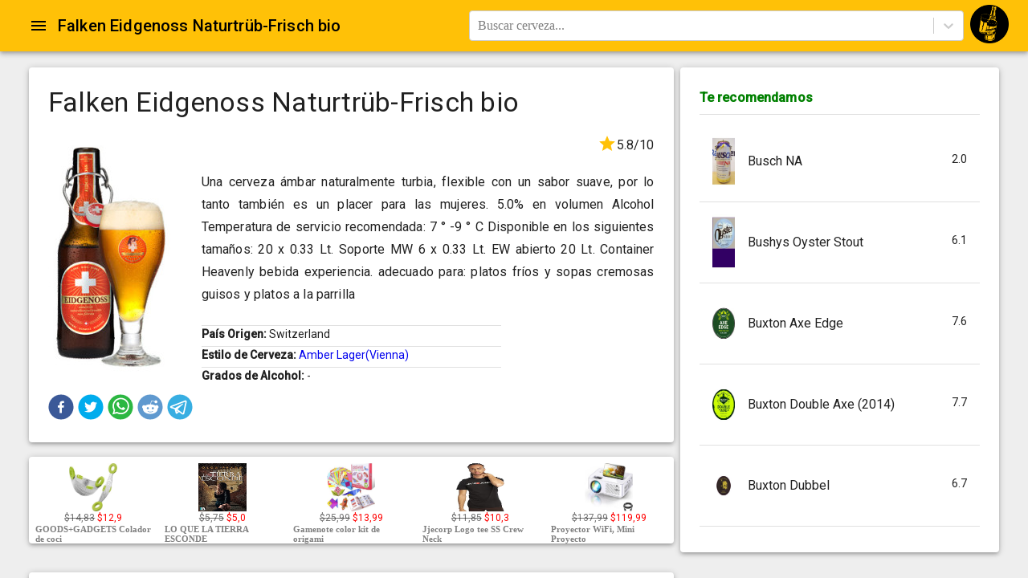

--- FILE ---
content_type: text/html;charset=UTF-8
request_url: https://cervezapedia.com/cervezas/falkeneidgenossnaturtrbfrischbio
body_size: 13202
content:
<!DOCTYPE html><html lang="es" style="height: 100%;"><head>    <meta http-equiv="Content-Type" content="text/html; charset=UTF-8">
    <meta name="viewport" content="minimum-scale=1 initial-scale=1, width=device-width, shrink-to-fit=no">
    <meta name="google-site-verification" content="W61GS-CkwoPIQkoLEWlVHdEspgWOh_1wc6-Pi5SpMRU">
    <meta property="fb:app_id" content="899724770220811">
    <meta name="_csrf" content="${_csrf.token}">
    <meta name="_csrf_header" content="${_csrf.headerName}">
    <meta http-equiv="X-UA-Compatible" content="IE=edge">
    <meta name="msvalidate.01" content="F876FF4DEAA57F6C10965CEC7C54C0D5">
    <link rel="stylesheet" type="text/css" href="https://fonts.googleapis.com/css?family=Roboto:300,400,500&amp;display=swap" media="print" onload="this.media='all'">
    
<style amp-custom>
.jss25 {
  background-color: #fff;
}
.jss26 {
  border-radius: 4px;
}
.jss27 {
  box-shadow: none;
}
.jss28 {
  box-shadow: 0px 1px 3px 0px rgba(0,0,0,0.2),0px 1px 1px 0px rgba(0,0,0,0.14),0px 2px 1px -1px rgba(0,0,0,0.12);
}
.jss29 {
  box-shadow: 0px 1px 5px 0px rgba(0,0,0,0.2),0px 2px 2px 0px rgba(0,0,0,0.14),0px 3px 1px -2px rgba(0,0,0,0.12);
}
.jss30 {
  box-shadow: 0px 1px 8px 0px rgba(0,0,0,0.2),0px 3px 4px 0px rgba(0,0,0,0.14),0px 3px 3px -2px rgba(0,0,0,0.12);
}
.jss31 {
  box-shadow: 0px 2px 4px -1px rgba(0,0,0,0.2),0px 4px 5px 0px rgba(0,0,0,0.14),0px 1px 10px 0px rgba(0,0,0,0.12);
}
.jss32 {
  box-shadow: 0px 3px 5px -1px rgba(0,0,0,0.2),0px 5px 8px 0px rgba(0,0,0,0.14),0px 1px 14px 0px rgba(0,0,0,0.12);
}
.jss33 {
  box-shadow: 0px 3px 5px -1px rgba(0,0,0,0.2),0px 6px 10px 0px rgba(0,0,0,0.14),0px 1px 18px 0px rgba(0,0,0,0.12);
}
.jss34 {
  box-shadow: 0px 4px 5px -2px rgba(0,0,0,0.2),0px 7px 10px 1px rgba(0,0,0,0.14),0px 2px 16px 1px rgba(0,0,0,0.12);
}
.jss35 {
  box-shadow: 0px 5px 5px -3px rgba(0,0,0,0.2),0px 8px 10px 1px rgba(0,0,0,0.14),0px 3px 14px 2px rgba(0,0,0,0.12);
}
.jss36 {
  box-shadow: 0px 5px 6px -3px rgba(0,0,0,0.2),0px 9px 12px 1px rgba(0,0,0,0.14),0px 3px 16px 2px rgba(0,0,0,0.12);
}
.jss37 {
  box-shadow: 0px 6px 6px -3px rgba(0,0,0,0.2),0px 10px 14px 1px rgba(0,0,0,0.14),0px 4px 18px 3px rgba(0,0,0,0.12);
}
.jss38 {
  box-shadow: 0px 6px 7px -4px rgba(0,0,0,0.2),0px 11px 15px 1px rgba(0,0,0,0.14),0px 4px 20px 3px rgba(0,0,0,0.12);
}
.jss39 {
  box-shadow: 0px 7px 8px -4px rgba(0,0,0,0.2),0px 12px 17px 2px rgba(0,0,0,0.14),0px 5px 22px 4px rgba(0,0,0,0.12);
}
.jss40 {
  box-shadow: 0px 7px 8px -4px rgba(0,0,0,0.2),0px 13px 19px 2px rgba(0,0,0,0.14),0px 5px 24px 4px rgba(0,0,0,0.12);
}
.jss41 {
  box-shadow: 0px 7px 9px -4px rgba(0,0,0,0.2),0px 14px 21px 2px rgba(0,0,0,0.14),0px 5px 26px 4px rgba(0,0,0,0.12);
}
.jss42 {
  box-shadow: 0px 8px 9px -5px rgba(0,0,0,0.2),0px 15px 22px 2px rgba(0,0,0,0.14),0px 6px 28px 5px rgba(0,0,0,0.12);
}
.jss43 {
  box-shadow: 0px 8px 10px -5px rgba(0,0,0,0.2),0px 16px 24px 2px rgba(0,0,0,0.14),0px 6px 30px 5px rgba(0,0,0,0.12);
}
.jss44 {
  box-shadow: 0px 8px 11px -5px rgba(0,0,0,0.2),0px 17px 26px 2px rgba(0,0,0,0.14),0px 6px 32px 5px rgba(0,0,0,0.12);
}
.jss45 {
  box-shadow: 0px 9px 11px -5px rgba(0,0,0,0.2),0px 18px 28px 2px rgba(0,0,0,0.14),0px 7px 34px 6px rgba(0,0,0,0.12);
}
.jss46 {
  box-shadow: 0px 9px 12px -6px rgba(0,0,0,0.2),0px 19px 29px 2px rgba(0,0,0,0.14),0px 7px 36px 6px rgba(0,0,0,0.12);
}
.jss47 {
  box-shadow: 0px 10px 13px -6px rgba(0,0,0,0.2),0px 20px 31px 3px rgba(0,0,0,0.14),0px 8px 38px 7px rgba(0,0,0,0.12);
}
.jss48 {
  box-shadow: 0px 10px 13px -6px rgba(0,0,0,0.2),0px 21px 33px 3px rgba(0,0,0,0.14),0px 8px 40px 7px rgba(0,0,0,0.12);
}
.jss49 {
  box-shadow: 0px 10px 14px -6px rgba(0,0,0,0.2),0px 22px 35px 3px rgba(0,0,0,0.14),0px 8px 42px 7px rgba(0,0,0,0.12);
}
.jss50 {
  box-shadow: 0px 11px 14px -7px rgba(0,0,0,0.2),0px 23px 36px 3px rgba(0,0,0,0.14),0px 9px 44px 8px rgba(0,0,0,0.12);
}
.jss51 {
  box-shadow: 0px 11px 15px -7px rgba(0,0,0,0.2),0px 24px 38px 3px rgba(0,0,0,0.14),0px 9px 46px 8px rgba(0,0,0,0.12);
}
.jss292 {
  top: 0;
  left: 0;
  width: 100%;
  height: 100%;
  display: block;
  z-index: 0;
  position: absolute;
  overflow: hidden;
  border-radius: inherit;
  pointer-events: none;
}
.jss293 {
  top: 0;
  left: 0;
  width: 50px;
  height: 50px;
  opacity: 0;
  position: absolute;
}
.jss294 {
  opacity: 0.3;
  transform: scale(1);
  animation: mui-ripple-enter 550ms cubic-bezier(0.4, 0, 0.2, 1);
  animation-name: $mui-ripple-enter;
}
.jss295 {
  animation-duration: 200ms;
}
.jss296 {
  width: 100%;
  height: 100%;
  opacity: 1;
  display: block;
  border-radius: 50%;
  background-color: currentColor;
}
.jss297 {
  opacity: 0;
  animation: mui-ripple-exit 550ms cubic-bezier(0.4, 0, 0.2, 1);
  animation-name: $mui-ripple-exit;
}
.jss298 {
  top: 0;
  left: 0;
  position: absolute;
  animation: mui-ripple-pulsate 2500ms cubic-bezier(0.4, 0, 0.2, 1) 200ms infinite;
  animation-name: $mui-ripple-pulsate;
}
@-webkit-keyframes mui-ripple-enter {
  0% {
    opacity: 0.1;
    transform: scale(0);
  }
  100% {
    opacity: 0.3;
    transform: scale(1);
  }
}
@-webkit-keyframes mui-ripple-exit {
  0% {
    opacity: 1;
  }
  100% {
    opacity: 0;
  }
}
@-webkit-keyframes mui-ripple-pulsate {
  0% {
    transform: scale(1);
  }
  50% {
    transform: scale(0.92);
  }
  100% {
    transform: scale(1);
  }
}
.jss62 {
  color: inherit;
  border: 0;
  margin: 0;
  cursor: pointer;
  display: inline-flex;
  outline: none;
  padding: 0;
  position: relative;
  align-items: center;
  user-select: none;
  border-radius: 0;
  vertical-align: middle;
  justify-content: center;
  -moz-appearance: none;
  text-decoration: none;
  background-color: transparent;
  -webkit-appearance: none;
  -webkit-tap-highlight-color: transparent;
}
.jss62::-moz-focus-inner {
  border-style: none;
}
.jss62.jss63 {
  cursor: default;
  pointer-events: none;
}
.jss302 {
  width: 100%;
  display: flex;
  position: relative;
  box-sizing: border-box;
  text-align: left;
  align-items: center;
  padding-top: 11px;
  padding-bottom: 11px;
  justify-content: flex-start;
  text-decoration: none;
}
.jss302.jss313, .jss302.jss313:hover, .jss302.jss313:focus {
  background-color: rgba(0, 0, 0, 0.14);
}
.jss303 {
  position: relative;
}
.jss306 {
  padding-top: 8px;
  padding-bottom: 8px;
}
.jss307 {
  align-items: flex-start;
}
.jss308 {
  opacity: 0.5;
}
.jss309 {
  border-bottom: 1px solid rgba(0, 0, 0, 0.12);
  background-clip: padding-box;
}
.jss310 {
  padding-left: 16px;
  padding-right: 16px;
}
.jss311 {
  transition: background-color 150ms cubic-bezier(0.4, 0, 0.2, 1) 0ms;
}
.jss311:hover {
  text-decoration: none;
  background-color: rgba(0, 0, 0, 0.08);
}
.jss311:focus {
  background-color: rgba(0, 0, 0, 0.08);
}
@media (hover: none) {
  .jss311:hover {
    background-color: transparent;
  }
}
.jss312 {
  padding-right: 32px;
}
.jss299 {
  top: 0;
  left: 0;
  right: 0;
  bottom: 0;
  z-index: -1;
  position: fixed;
  touch-action: none;
  background-color: rgba(0, 0, 0, 0.5);
  -webkit-tap-highlight-color: transparent;
}
.jss300 {
  background-color: transparent;
}
.jss122 {
  top: 0;
  left: 0;
  right: 0;
  bottom: 0;
  z-index: 1300;
  position: fixed;
}
.jss123 {
  visibility: hidden;
}
.jss274 {
  margin: 0;
  padding: 0;
  position: relative;
  list-style: none;
}
.jss275 {
  padding-top: 8px;
  padding-bottom: 8px;
}
.jss276 {
  padding-top: 4px;
  padding-bottom: 4px;
}
.jss277 {
  padding-top: 0;
}
.jss65 {
  fill: currentColor;
  width: 1em;
  height: 1em;
  display: inline-block;
  font-size: 24px;
  transition: fill 200ms cubic-bezier(0.4, 0, 0.2, 1) 0ms;
  user-select: none;
  flex-shrink: 0;
}
.jss66 {
  color: #ffc107;
}
.jss67 {
  color: #212121;
}
.jss68 {
  color: rgba(0, 0, 0, 0.54);
}
.jss69 {
  color: #f44336;
}
.jss70 {
  color: rgba(0, 0, 0, 0.26);
}
.jss71 {
  font-size: inherit;
}
.jss72 {
  font-size: 20px;
}
.jss73 {
  font-size: 35px;
}
.jss74 {
  margin: 0;
  display: block;
}
.jss75 {
  color: rgba(0, 0, 0, 0.54);
  font-size: 7rem;
  font-weight: 300;
  font-family: "Roboto", "Helvetica", "Arial", sans-serif;
  line-height: 1.14286em;
  margin-left: -.04em;
  letter-spacing: -.04em;
}
.jss76 {
  color: rgba(0, 0, 0, 0.54);
  font-size: 3.5rem;
  font-weight: 400;
  font-family: "Roboto", "Helvetica", "Arial", sans-serif;
  line-height: 1.30357em;
  margin-left: -.02em;
  letter-spacing: -.02em;
}
.jss77 {
  color: rgba(0, 0, 0, 0.54);
  font-size: 2.8125rem;
  font-weight: 400;
  font-family: "Roboto", "Helvetica", "Arial", sans-serif;
  line-height: 1.13333em;
  margin-left: -.02em;
}
.jss78 {
  color: rgba(0, 0, 0, 0.54);
  font-size: 2.125rem;
  font-weight: 400;
  font-family: "Roboto", "Helvetica", "Arial", sans-serif;
  line-height: 1.20588em;
}
.jss79 {
  color: rgba(0, 0, 0, 0.87);
  font-size: 1.5rem;
  font-weight: 400;
  font-family: "Roboto", "Helvetica", "Arial", sans-serif;
  line-height: 1.35417em;
}
.jss80 {
  color: rgba(0, 0, 0, 0.87);
  font-size: 1.3125rem;
  font-weight: 500;
  font-family: "Roboto", "Helvetica", "Arial", sans-serif;
  line-height: 1.16667em;
}
.jss81 {
  color: rgba(0, 0, 0, 0.87);
  font-size: 1rem;
  font-weight: 400;
  font-family: "Roboto", "Helvetica", "Arial", sans-serif;
  line-height: 1.5em;
}
.jss82 {
  color: rgba(0, 0, 0, 0.87);
  font-size: 0.875rem;
  font-weight: 500;
  font-family: "Roboto", "Helvetica", "Arial", sans-serif;
  line-height: 1.71429em;
}
.jss83 {
  color: rgba(0, 0, 0, 0.87);
  font-size: 0.875rem;
  font-weight: 400;
  font-family: "Roboto", "Helvetica", "Arial", sans-serif;
  line-height: 1.46429em;
}
.jss84 {
  color: rgba(0, 0, 0, 0.54);
  font-size: 0.75rem;
  font-weight: 400;
  font-family: "Roboto", "Helvetica", "Arial", sans-serif;
  line-height: 1.375em;
}
.jss85 {
  color: rgba(0, 0, 0, 0.87);
  font-size: 0.875rem;
  font-weight: 500;
  font-family: "Roboto", "Helvetica", "Arial", sans-serif;
  text-transform: uppercase;
}
.jss86 {
  color: rgba(0, 0, 0, 0.87);
  font-size: 6rem;
  font-family: "Roboto", "Helvetica", "Arial", sans-serif;
  font-weight: 300;
  line-height: 1;
  letter-spacing: -0.01562em;
}
.jss87 {
  color: rgba(0, 0, 0, 0.87);
  font-size: 3.75rem;
  font-family: "Roboto", "Helvetica", "Arial", sans-serif;
  font-weight: 300;
  line-height: 1;
  letter-spacing: -0.00833em;
}
.jss88 {
  color: rgba(0, 0, 0, 0.87);
  font-size: 3rem;
  font-family: "Roboto", "Helvetica", "Arial", sans-serif;
  font-weight: 400;
  line-height: 1.04;
  letter-spacing: 0em;
}
.jss89 {
  color: rgba(0, 0, 0, 0.87);
  font-size: 2.125rem;
  font-family: "Roboto", "Helvetica", "Arial", sans-serif;
  font-weight: 400;
  line-height: 1.17;
  letter-spacing: 0.00735em;
}
.jss90 {
  color: rgba(0, 0, 0, 0.87);
  font-size: 1.5rem;
  font-family: "Roboto", "Helvetica", "Arial", sans-serif;
  font-weight: 400;
  line-height: 1.33;
  letter-spacing: 0em;
}
.jss91 {
  color: rgba(0, 0, 0, 0.87);
  font-size: 1.25rem;
  font-family: "Roboto", "Helvetica", "Arial", sans-serif;
  font-weight: 500;
  line-height: 1.6;
  letter-spacing: 0.0075em;
}
.jss92 {
  color: rgba(0, 0, 0, 0.87);
  font-size: 1rem;
  font-family: "Roboto", "Helvetica", "Arial", sans-serif;
  font-weight: 400;
  line-height: 1.75;
  letter-spacing: 0.00938em;
}
.jss93 {
  color: rgba(0, 0, 0, 0.87);
  font-size: 0.875rem;
  font-family: "Roboto", "Helvetica", "Arial", sans-serif;
  font-weight: 500;
  line-height: 1.57;
  letter-spacing: 0.00714em;
}
.jss94 {
  color: rgba(0, 0, 0, 0.87);
  font-size: 0.75rem;
  font-family: "Roboto", "Helvetica", "Arial", sans-serif;
  font-weight: 400;
  line-height: 2.66;
  letter-spacing: 0.08333em;
  text-transform: uppercase;
}
.jss95 {
  width: 1px;
  height: 1px;
  position: absolute;
  overflow: hidden;
}
.jss96 {
  text-align: left;
}
.jss97 {
  text-align: center;
}
.jss98 {
  text-align: right;
}
.jss99 {
  text-align: justify;
}
.jss100 {
  overflow: hidden;
  white-space: nowrap;
  text-overflow: ellipsis;
}
.jss101 {
  margin-bottom: 0.35em;
}
.jss102 {
  margin-bottom: 16px;
}
.jss103 {
  color: inherit;
}
.jss104 {
  color: #ffc107;
}
.jss105 {
  color: #212121;
}
.jss106 {
  color: rgba(0, 0, 0, 0.87);
}
.jss107 {
  color: rgba(0, 0, 0, 0.54);
}
.jss108 {
  color: #f44336;
}
.jss109 {
  display: inline;
}
.jss142 {
  width: 100%;
  display: flex;
  flex-wrap: wrap;
  box-sizing: border-box;
}
.jss143 {
  margin: 0;
  box-sizing: border-box;
}
.jss144 {
  min-width: 0;
}
.jss145 {
  flex-direction: column;
}
.jss146 {
  flex-direction: column-reverse;
}
.jss147 {
  flex-direction: row-reverse;
}
.jss148 {
  flex-wrap: nowrap;
}
.jss149 {
  flex-wrap: wrap-reverse;
}
.jss150 {
  align-items: center;
}
.jss151 {
  align-items: flex-start;
}
.jss152 {
  align-items: flex-end;
}
.jss153 {
  align-items: baseline;
}
.jss154 {
  align-content: center;
}
.jss155 {
  align-content: flex-start;
}
.jss156 {
  align-content: flex-end;
}
.jss157 {
  align-content: space-between;
}
.jss158 {
  align-content: space-around;
}
.jss159 {
  justify-content: center;
}
.jss160 {
  justify-content: flex-end;
}
.jss161 {
  justify-content: space-between;
}
.jss162 {
  justify-content: space-around;
}
.jss163 {
  justify-content: space-evenly;
}
.jss164 {
  width: calc(100% + 8px);
  margin: -4px;
}
.jss164 > .jss143 {
  padding: 4px;
}
.jss165 {
  width: calc(100% + 16px);
  margin: -8px;
}
.jss165 > .jss143 {
  padding: 8px;
}
.jss166 {
  width: calc(100% + 24px);
  margin: -12px;
}
.jss166 > .jss143 {
  padding: 12px;
}
.jss167 {
  width: calc(100% + 32px);
  margin: -16px;
}
.jss167 > .jss143 {
  padding: 16px;
}
.jss168 {
  width: calc(100% + 40px);
  margin: -20px;
}
.jss168 > .jss143 {
  padding: 20px;
}
.jss169 {
  flex-grow: 0;
  max-width: none;
  flex-basis: auto;
}
.jss170 {
  flex-grow: 1;
  max-width: 100%;
  flex-basis: 0;
}
.jss171 {
  flex-grow: 0;
  max-width: 8.333333%;
  flex-basis: 8.333333%;
}
.jss172 {
  flex-grow: 0;
  max-width: 16.666667%;
  flex-basis: 16.666667%;
}
.jss173 {
  flex-grow: 0;
  max-width: 25%;
  flex-basis: 25%;
}
.jss174 {
  flex-grow: 0;
  max-width: 33.333333%;
  flex-basis: 33.333333%;
}
.jss175 {
  flex-grow: 0;
  max-width: 41.666667%;
  flex-basis: 41.666667%;
}
.jss176 {
  flex-grow: 0;
  max-width: 50%;
  flex-basis: 50%;
}
.jss177 {
  flex-grow: 0;
  max-width: 58.333333%;
  flex-basis: 58.333333%;
}
.jss178 {
  flex-grow: 0;
  max-width: 66.666667%;
  flex-basis: 66.666667%;
}
.jss179 {
  flex-grow: 0;
  max-width: 75%;
  flex-basis: 75%;
}
.jss180 {
  flex-grow: 0;
  max-width: 83.333333%;
  flex-basis: 83.333333%;
}
.jss181 {
  flex-grow: 0;
  max-width: 91.666667%;
  flex-basis: 91.666667%;
}
.jss182 {
  flex-grow: 0;
  max-width: 100%;
  flex-basis: 100%;
}
@media (min-width:600px) {
  .jss183 {
    flex-grow: 0;
    max-width: none;
    flex-basis: auto;
  }
  .jss184 {
    flex-grow: 1;
    max-width: 100%;
    flex-basis: 0;
  }
  .jss185 {
    flex-grow: 0;
    max-width: 8.333333%;
    flex-basis: 8.333333%;
  }
  .jss186 {
    flex-grow: 0;
    max-width: 16.666667%;
    flex-basis: 16.666667%;
  }
  .jss187 {
    flex-grow: 0;
    max-width: 25%;
    flex-basis: 25%;
  }
  .jss188 {
    flex-grow: 0;
    max-width: 33.333333%;
    flex-basis: 33.333333%;
  }
  .jss189 {
    flex-grow: 0;
    max-width: 41.666667%;
    flex-basis: 41.666667%;
  }
  .jss190 {
    flex-grow: 0;
    max-width: 50%;
    flex-basis: 50%;
  }
  .jss191 {
    flex-grow: 0;
    max-width: 58.333333%;
    flex-basis: 58.333333%;
  }
  .jss192 {
    flex-grow: 0;
    max-width: 66.666667%;
    flex-basis: 66.666667%;
  }
  .jss193 {
    flex-grow: 0;
    max-width: 75%;
    flex-basis: 75%;
  }
  .jss194 {
    flex-grow: 0;
    max-width: 83.333333%;
    flex-basis: 83.333333%;
  }
  .jss195 {
    flex-grow: 0;
    max-width: 91.666667%;
    flex-basis: 91.666667%;
  }
  .jss196 {
    flex-grow: 0;
    max-width: 100%;
    flex-basis: 100%;
  }
}
@media (min-width:960px) {
  .jss197 {
    flex-grow: 0;
    max-width: none;
    flex-basis: auto;
  }
  .jss198 {
    flex-grow: 1;
    max-width: 100%;
    flex-basis: 0;
  }
  .jss199 {
    flex-grow: 0;
    max-width: 8.333333%;
    flex-basis: 8.333333%;
  }
  .jss200 {
    flex-grow: 0;
    max-width: 16.666667%;
    flex-basis: 16.666667%;
  }
  .jss201 {
    flex-grow: 0;
    max-width: 25%;
    flex-basis: 25%;
  }
  .jss202 {
    flex-grow: 0;
    max-width: 33.333333%;
    flex-basis: 33.333333%;
  }
  .jss203 {
    flex-grow: 0;
    max-width: 41.666667%;
    flex-basis: 41.666667%;
  }
  .jss204 {
    flex-grow: 0;
    max-width: 50%;
    flex-basis: 50%;
  }
  .jss205 {
    flex-grow: 0;
    max-width: 58.333333%;
    flex-basis: 58.333333%;
  }
  .jss206 {
    flex-grow: 0;
    max-width: 66.666667%;
    flex-basis: 66.666667%;
  }
  .jss207 {
    flex-grow: 0;
    max-width: 75%;
    flex-basis: 75%;
  }
  .jss208 {
    flex-grow: 0;
    max-width: 83.333333%;
    flex-basis: 83.333333%;
  }
  .jss209 {
    flex-grow: 0;
    max-width: 91.666667%;
    flex-basis: 91.666667%;
  }
  .jss210 {
    flex-grow: 0;
    max-width: 100%;
    flex-basis: 100%;
  }
}
@media (min-width:1280px) {
  .jss211 {
    flex-grow: 0;
    max-width: none;
    flex-basis: auto;
  }
  .jss212 {
    flex-grow: 1;
    max-width: 100%;
    flex-basis: 0;
  }
  .jss213 {
    flex-grow: 0;
    max-width: 8.333333%;
    flex-basis: 8.333333%;
  }
  .jss214 {
    flex-grow: 0;
    max-width: 16.666667%;
    flex-basis: 16.666667%;
  }
  .jss215 {
    flex-grow: 0;
    max-width: 25%;
    flex-basis: 25%;
  }
  .jss216 {
    flex-grow: 0;
    max-width: 33.333333%;
    flex-basis: 33.333333%;
  }
  .jss217 {
    flex-grow: 0;
    max-width: 41.666667%;
    flex-basis: 41.666667%;
  }
  .jss218 {
    flex-grow: 0;
    max-width: 50%;
    flex-basis: 50%;
  }
  .jss219 {
    flex-grow: 0;
    max-width: 58.333333%;
    flex-basis: 58.333333%;
  }
  .jss220 {
    flex-grow: 0;
    max-width: 66.666667%;
    flex-basis: 66.666667%;
  }
  .jss221 {
    flex-grow: 0;
    max-width: 75%;
    flex-basis: 75%;
  }
  .jss222 {
    flex-grow: 0;
    max-width: 83.333333%;
    flex-basis: 83.333333%;
  }
  .jss223 {
    flex-grow: 0;
    max-width: 91.666667%;
    flex-basis: 91.666667%;
  }
  .jss224 {
    flex-grow: 0;
    max-width: 100%;
    flex-basis: 100%;
  }
}
@media (min-width:1920px) {
  .jss225 {
    flex-grow: 0;
    max-width: none;
    flex-basis: auto;
  }
  .jss226 {
    flex-grow: 1;
    max-width: 100%;
    flex-basis: 0;
  }
  .jss227 {
    flex-grow: 0;
    max-width: 8.333333%;
    flex-basis: 8.333333%;
  }
  .jss228 {
    flex-grow: 0;
    max-width: 16.666667%;
    flex-basis: 16.666667%;
  }
  .jss229 {
    flex-grow: 0;
    max-width: 25%;
    flex-basis: 25%;
  }
  .jss230 {
    flex-grow: 0;
    max-width: 33.333333%;
    flex-basis: 33.333333%;
  }
  .jss231 {
    flex-grow: 0;
    max-width: 41.666667%;
    flex-basis: 41.666667%;
  }
  .jss232 {
    flex-grow: 0;
    max-width: 50%;
    flex-basis: 50%;
  }
  .jss233 {
    flex-grow: 0;
    max-width: 58.333333%;
    flex-basis: 58.333333%;
  }
  .jss234 {
    flex-grow: 0;
    max-width: 66.666667%;
    flex-basis: 66.666667%;
  }
  .jss235 {
    flex-grow: 0;
    max-width: 75%;
    flex-basis: 75%;
  }
  .jss236 {
    flex-grow: 0;
    max-width: 83.333333%;
    flex-basis: 83.333333%;
  }
  .jss237 {
    flex-grow: 0;
    max-width: 91.666667%;
    flex-basis: 91.666667%;
  }
  .jss238 {
    flex-grow: 0;
    max-width: 100%;
    flex-basis: 100%;
  }
}
.jss135 {
  left: 0;
  right: 0;
  z-index: 1400;
  display: flex;
  position: fixed;
  align-items: center;
  justify-content: center;
}
.jss136 {
  top: 0;
}
@media (min-width:960px) {
  .jss136 {
    left: 50%;
    right: auto;
    transform: translateX(-50%);
  }
}
.jss137 {
  bottom: 0;
}
@media (min-width:960px) {
  .jss137 {
    left: 50%;
    right: auto;
    transform: translateX(-50%);
  }
}
.jss138 {
  top: 0;
  justify-content: flex-end;
}
@media (min-width:960px) {
  .jss138 {
    top: 24px;
    left: auto;
    right: 24px;
  }
}
.jss139 {
  bottom: 0;
  justify-content: flex-end;
}
@media (min-width:960px) {
  .jss139 {
    left: auto;
    right: 24px;
    bottom: 24px;
  }
}
.jss140 {
  top: 0;
  justify-content: flex-start;
}
@media (min-width:960px) {
  .jss140 {
    top: 24px;
    left: 24px;
    right: auto;
  }
}
.jss141 {
  bottom: 0;
  justify-content: flex-start;
}
@media (min-width:960px) {
  .jss141 {
    left: 24px;
    right: auto;
    bottom: 24px;
  }
}
.jss56 {
  flex: 0 0 auto;
  color: rgba(0, 0, 0, 0.54);
  padding: 12px;
  overflow: visible;
  font-size: 1.5rem;
  text-align: center;
  transition: background-color 150ms cubic-bezier(0.4, 0, 0.2, 1) 0ms;
  border-radius: 50%;
}
.jss56:hover {
  background-color: rgba(0, 0, 0, 0.08);
}
.jss56.jss60 {
  color: rgba(0, 0, 0, 0.26);
}
@media (hover: none) {
  .jss56:hover {
    background-color: transparent;
  }
}
.jss56:hover.jss60 {
  background-color: transparent;
}
.jss57 {
  color: inherit;
}
.jss58 {
  color: #ffc107;
}
.jss58:hover {
  background-color: rgba(255, 193, 7, 0.08);
}
@media (hover: none) {
  .jss58:hover {
    background-color: transparent;
  }
}
.jss59 {
  color: #212121;
}
.jss59:hover {
  background-color: rgba(33, 33, 33, 0.08);
}
@media (hover: none) {
  .jss59:hover {
    background-color: transparent;
  }
}
.jss61 {
  width: 100%;
  display: flex;
  align-items: inherit;
  justify-content: inherit;
}
.jss248 {
  color: rgba(0, 0, 0, 0.87);
  padding: 6px 16px;
  font-size: 0.875rem;
  min-width: 64px;
  box-sizing: border-box;
  transition: background-color 250ms cubic-bezier(0.4, 0, 0.2, 1) 0ms,box-shadow 250ms cubic-bezier(0.4, 0, 0.2, 1) 0ms,border 250ms cubic-bezier(0.4, 0, 0.2, 1) 0ms;
  line-height: 1.75;
  font-weight: 500;
  font-family: "Roboto", "Helvetica", "Arial", sans-serif;
  border-radius: 4px;
  text-transform: uppercase;
}
.jss248:hover {
  text-decoration: none;
  background-color: rgba(0, 0, 0, 0.08);
}
.jss248.jss268 {
  color: rgba(0, 0, 0, 0.26);
}
@media (hover: none) {
  .jss248:hover {
    background-color: transparent;
  }
}
.jss248:hover.jss268 {
  background-color: transparent;
}
.jss249 {
  width: 100%;
  display: inherit;
  align-items: inherit;
  justify-content: inherit;
}
.jss250 {
  padding: 6px 8px;
}
.jss251 {
  color: #ffc107;
}
.jss251:hover {
  background-color: rgba(255, 193, 7, 0.08);
}
@media (hover: none) {
  .jss251:hover {
    background-color: transparent;
  }
}
.jss252 {
  color: #212121;
}
.jss252:hover {
  background-color: rgba(33, 33, 33, 0.08);
}
@media (hover: none) {
  .jss252:hover {
    background-color: transparent;
  }
}
.jss256 {
  border: 1px solid rgba(0, 0, 0, 0.23);
  padding: 5px 16px;
}
.jss256.jss268 {
  border: 1px solid rgba(0, 0, 0, 0.26);
}
.jss257 {
  color: #ffc107;
  border: 1px solid rgba(255, 193, 7, 0.5);
}
.jss257:hover {
  border: 1px solid #ffc107;
  background-color: rgba(255, 193, 7, 0.08);
}
@media (hover: none) {
  .jss257:hover {
    background-color: transparent;
  }
}
.jss258 {
  color: #212121;
  border: 1px solid rgba(33, 33, 33, 0.5);
}
.jss258:hover {
  border: 1px solid #212121;
  background-color: rgba(33, 33, 33, 0.08);
}
.jss258.jss268 {
  border: 1px solid rgba(0, 0, 0, 0.26);
}
@media (hover: none) {
  .jss258:hover {
    background-color: transparent;
  }
}
.jss259 {
  color: rgba(0, 0, 0, 0.87);
  box-shadow: 0px 1px 5px 0px rgba(0,0,0,0.2),0px 2px 2px 0px rgba(0,0,0,0.14),0px 3px 1px -2px rgba(0,0,0,0.12);
  background-color: #e0e0e0;
}
.jss259.jss267 {
  box-shadow: 0px 3px 5px -1px rgba(0,0,0,0.2),0px 6px 10px 0px rgba(0,0,0,0.14),0px 1px 18px 0px rgba(0,0,0,0.12);
}
.jss259:active {
  box-shadow: 0px 5px 5px -3px rgba(0,0,0,0.2),0px 8px 10px 1px rgba(0,0,0,0.14),0px 3px 14px 2px rgba(0,0,0,0.12);
}
.jss259.jss268 {
  color: rgba(0, 0, 0, 0.26);
  box-shadow: none;
  background-color: rgba(0, 0, 0, 0.12);
}
.jss259:hover {
  background-color: #d5d5d5;
}
@media (hover: none) {
  .jss259:hover {
    background-color: #e0e0e0;
  }
}
.jss259:hover.jss268 {
  background-color: rgba(0, 0, 0, 0.12);
}
.jss260 {
  color: #000000;
  background-color: #ffc107;
}
.jss260:hover {
  background-color: #c79100;
}
@media (hover: none) {
  .jss260:hover {
    background-color: #ffc107;
  }
}
.jss261 {
  color: #ffffff;
  background-color: #212121;
}
.jss261:hover {
  background-color: #000000;
}
@media (hover: none) {
  .jss261:hover {
    background-color: #212121;
  }
}
.jss265 {
  width: 56px;
  height: 56px;
  padding: 0;
  min-width: 0;
  box-shadow: 0px 3px 5px -1px rgba(0,0,0,0.2),0px 6px 10px 0px rgba(0,0,0,0.14),0px 1px 18px 0px rgba(0,0,0,0.12);
  border-radius: 50%;
}
.jss265:active {
  box-shadow: 0px 7px 8px -4px rgba(0,0,0,0.2),0px 12px 17px 2px rgba(0,0,0,0.14),0px 5px 22px 4px rgba(0,0,0,0.12);
}
.jss266 {
  width: auto;
  height: 48px;
  padding: 0 16px;
  min-width: 48px;
  border-radius: 24px;
}
.jss269 {
  color: inherit;
  border-color: currentColor;
}
.jss270 {
  width: 40px;
  height: 40px;
}
.jss271 {
  padding: 4px 8px;
  min-width: 64px;
  font-size: 0.8125rem;
}
.jss272 {
  padding: 8px 24px;
  font-size: 0.9375rem;
}
.jss273 {
  width: 100%;
}
.jss279 {
  display: flex;
  align-items: center;
  justify-content: center;
}
.jss280 {
  overflow-y: auto;
  overflow-x: hidden;
}
.jss281 {
  height: 100%;
  outline: none;
}
.jss282 {
  margin: 48px;
  display: flex;
  position: relative;
  overflow-y: auto;
  flex-direction: column;
}
.jss283 {
  flex: 0 1 auto;
  max-height: calc(100% - 96px);
}
.jss284 {
  margin: 48px auto;
}
.jss285 {
  max-width: 360px;
}
@media (max-width:455.95px) {
  .jss285.jss284 {
    margin: 48px;
  }
}
.jss286 {
  max-width: 600px;
}
@media (max-width:695.95px) {
  .jss286.jss284 {
    margin: 48px;
  }
}
.jss287 {
  max-width: 960px;
}
@media (max-width:1055.95px) {
  .jss287.jss284 {
    margin: 48px;
  }
}
.jss288 {
  max-width: 1280px;
}
@media (max-width:1375.95px) {
  .jss288.jss284 {
    margin: 48px;
  }
}
.jss289 {
  max-width: 1920px;
}
@media (max-width:2015.95px) {
  .jss289.jss284 {
    margin: 48px;
  }
}
.jss290 {
  width: 100%;
}
.jss291 {
  width: 100%;
  margin: 0;
  height: 100%;
  max-width: 100%;
  max-height: none;
  border-radius: 0;
}
.jss291.jss284 {
  margin: 0;
}
.jss239 {
  height: 1px;
  margin: 0;
  border: none;
  flex-shrink: 0;
  background-color: rgba(0, 0, 0, 0.12);
}
.jss240 {
  left: 0;
  width: 100%;
  bottom: 0;
  position: absolute;
}
.jss241 {
  margin-left: 72px;
}
.jss242 {
  background-color: rgba(0, 0, 0, 0.08);
}
.jss243 {
  margin-left: 16px;
  margin-right: 16px;
}
.jss244 {
  display: flex;
  flex-wrap: wrap;
}
.jss245 {
  flex: 1 8%;
  padding: 1% 1% 0% 1%;
}
.jss246 {
  color: gray;
  text-decoration: none;
}
.jss247 {
  display: block;
  margin-left: auto;
  margin-right: auto;
}
.jss52 {
  display: flex;
  position: relative;
  align-items: center;
}
.jss53 {
  padding-left: 16px;
  padding-right: 16px;
}
@media (min-width:600px) {
  .jss53 {
    padding-left: 24px;
    padding-right: 24px;
  }
}
.jss54 {
  min-height: 56px;
}
@media (min-width:0px) and (orientation: landscape) {
  .jss54 {
    min-height: 48px;
  }
}
@media (min-width:600px) {
  .jss54 {
    min-height: 64px;
  }
}
.jss55 {
  min-height: 48px;
}
.jss16 {
  width: 100%;
  display: flex;
  z-index: 1100;
  box-sizing: border-box;
  flex-shrink: 0;
  flex-direction: column;
}
.jss17 {
  top: 0;
  left: auto;
  right: 0;
  position: fixed;
}
.jss18 {
  top: 0;
  left: auto;
  right: 0;
  position: absolute;
}
.jss19 {
  top: 0;
  left: auto;
  right: 0;
  position: sticky;
}
.jss20 {
  position: static;
}
.jss21 {
  position: relative;
}
.jss22 {
  color: rgba(0, 0, 0, 0.87);
  background-color: #f5f5f5;
}
.jss23 {
  color: #000000;
  background-color: #ffc107;
}
.jss24 {
  color: #ffffff;
  background-color: #212121;
}
.jss315 {
  flex: 1 1 auto;
  padding: 0 16px;
  min-width: 0;
}
.jss315:first-child {
  padding-left: 0;
}
.jss316:first-child {
  padding-left: 56px;
}
.jss317 {
  font-size: 0.8125rem;
}
.jss318.jss320 {
  font-size: inherit;
}
.jss319.jss320 {
  font-size: inherit;
}
.jss124 {
  width: 100%;
  margin: 0 auto;
  padding-top: 16px;
}
@media (min-width:600px) {
  .jss124 {
    max-width: 95%;
  }
}
.jss125 {
  padding: 8px;
}
@media (min-width:960px) {
  .jss125 {
    padding: 24px;
    max-width: 100%;
  }
}
.jss126 {
  margin-left: 8px;
}
.jss127 {
  position: relative;
}
.jss128 {
  flex: 1;
}
.jss129 {
  width: 90%;
  margin-left: 8px;
  margin-right: 8px;
}
@media (min-width:600px) {
  .jss129 {
    width: 80%;
  }
}
.jss130 {
  width: 90%;
  margin-left: 8px;
  margin-right: 8px;
}
@media (min-width:600px) {
  .jss130 {
    width: 300px;
  }
}
.jss131 {
  margin: 8px;
}
.jss132 {
  width: 100%;
  margin: 0 auto;
  padding: 16px;
}
@media (min-width:600px) {
  .jss132 {
    width: 90%;
  }
}
.jss133 {
  display: inline-block;
  margin-right: 5px;
}
.jss134 {
  cursor: pointer;
}
.jss301 {
  color: rgba(0, 0, 0, 0.54);
  border: 1px solid transparent;
  display: inline-flex;
  font-size: 14px;
  box-shadow: rgba(0, 0, 0, 0.24) 0px 2px 2px 0px, rgba(0, 0, 0, 0.24) 0px 0px 1px 0px;
  align-items: center;
  font-weight: 500;
  font-family: Roboto, sans-serif;
  border-radius: 2px;
  background-color: rgb(255, 255, 255);
}
.jss111 {
  flex: 0 0 auto;
}
.jss112 {
  top: 0;
  flex: 1 0 auto;
  height: 100%;
  display: flex;
  z-index: 1200;
  outline: none;
  position: fixed;
  overflow-y: auto;
  flex-direction: column;
  -webkit-overflow-scrolling: touch;
}
.jss113 {
  left: 0;
  right: auto;
}
.jss114 {
  left: auto;
  right: 0;
}
.jss115 {
  top: 0;
  left: 0;
  right: 0;
  bottom: auto;
  height: auto;
  max-height: 100%;
}
.jss116 {
  top: auto;
  left: 0;
  right: 0;
  bottom: 0;
  height: auto;
  max-height: 100%;
}
.jss117 {
  border-right: 1px solid rgba(0, 0, 0, 0.12);
}
.jss118 {
  border-bottom: 1px solid rgba(0, 0, 0, 0.12);
}
.jss119 {
  border-left: 1px solid rgba(0, 0, 0, 0.12);
}
.jss120 {
  border-top: 1px solid rgba(0, 0, 0, 0.12);
}
.jss314 {
  color: rgba(0, 0, 0, 0.54);
  display: inline-flex;
  flex-shrink: 0;
  margin-right: 16px;
}
.jss1 {
  width: 100%;
  height: 100%;
  z-index: 1;
  display: flex;
  overflow: hidden;
  position: relative;
  flex-grow: 1;
}
.jss2 {
  position: absolute;
  margin-left: 240px;
}
.jss3 {
  min-height: 56px;
}
@media (min-width:0px) and (orientation: landscape) {
  .jss3 {
    min-height: 48px;
  }
}
@media (min-width:600px) {
  .jss3 {
    min-height: 64px;
  }
}
.jss4 {
  width: 240px;
}
.jss5 {
  flex-grow: 1;
  overflow-x: auto;
  background-color: #eeeeee;
}
.jss6 {
  flex-grow: 1;
}
.jss7 {
  display: none;
}
@media (min-width:600px) {
  .jss7 {
    display: block;
  }
}
@media (max-width:599.95px) {
  .jss8 {
    display: none;
  }
}
.jss9 {
  width: 100%;
}
@media (min-width:600px) {
  .jss9 {
    width: 50%;
    margin-left: 8px;
    margin-right: 8px;
  }
}
.jss10 {
  color: inherit;
  width: 100%;
}
.jss11 {
  width: 100%;
  transition: width 300ms cubic-bezier(0.4, 0, 0.2, 1) 0ms;
  padding-top: 8px;
  padding-left: 80px;
  padding-right: 8px;
  padding-bottom: 8px;
}
@media (min-width:600px) {
  .jss11 {
    width: 120px;
  }
  .jss11:focus {
    width: 200px;
  }
}
.jss12 {
  color: green;
}
.jss13 {
  color: red;
}</style>
</style><title>Cerveza Falken Eidgenoss Naturtrüb-Frisch bio</title><meta name="description" content="Una cerveza ámbar naturalmente turbia, flexible con un sabor suave, por lo tanto también es un placer para las mujeres. 5.0% en volumen Alcohol Tempe" data-react-helmet="true"><meta name="keywords" content="Cerveza Falken Eidgenoss Naturtrüb-Frisch bio,birria,chelas" data-react-helmet="true"><meta name="twitter:card" content="summary_large_image" data-react-helmet="true"><meta name="twitter:site" content="@cervezapedia" data-react-helmet="true"><meta name="twitter:creator" content="@cervezapedia" data-react-helmet="true"><meta name="twitter:title" content="Cerveza Falken Eidgenoss Naturtrüb-Frisch bio" data-react-helmet="true"><meta name="twitter:description" content="Una cerveza ámbar naturalmente turbia, flexible con un sabor suave, por lo tanto también es un placer para las mujeres. 5.0% en volumen Alcohol Tempe" data-react-helmet="true"><meta name="twitter:image" content="https://res.cloudinary.com/cervezapedia/image/upload/v1538412798/FalkenEidgenossNaturtrbFrischbio.jpg" data-react-helmet="true"><meta property="og:site_name" content="Cervezapedia" data-react-helmet="true"><meta property="og:url" content="https://cervezapedia.com/cervezas/falkeneidgenossnaturtrbfrischbio" data-react-helmet="true"><meta property="og:type" content="website" data-react-helmet="true"><meta property="og:title" content="Cerveza Falken Eidgenoss Naturtrüb-Frisch bio" data-react-helmet="true"><meta property="og:description" content="Una cerveza ámbar naturalmente turbia, flexible con un sabor suave, por lo tanto también es un placer para las mujeres. 5.0% en volumen Alcohol Tempe" data-react-helmet="true"><meta property="og:image" content="https://res.cloudinary.com/cervezapedia/image/upload/v1538412798/FalkenEidgenossNaturtrbFrischbio.jpg" data-react-helmet="true"><meta property="og:locale" content="es_LA" data-react-helmet="true"><script type="application/ld+json" data-react-helmet="true">
                    {
                        "@context": "http://schema.org",
                        "@type": "BreadcrumbList",
                        "itemListElement": [{
                            "@type": "ListItem",
                            "position": 1,
                            "name": "Cervezas",
                            "item": "https://cervezapedia.com/cervezas"
                        },{
                            "@type": "ListItem",
                            "position": 2,
                            "name": "Falken Eidgenoss Naturtrüb-Frisch bio"
                        }]
                    }
                    </script>    <script>
        (function(i,s,o,g,r,a,m){i['GoogleAnalyticsObject']=r;i[r]=i[r]||function(){
            (i[r].q=i[r].q||[]).push(arguments)},i[r].l=1*new Date();a=s.createElement(o),
            m=s.getElementsByTagName(o)[0];a.async=1;a.src=g;m.parentNode.insertBefore(a,m)
        })(window,document,'script','https://www.google-analytics.com/analytics.js','ga');

        ga('create', 'UA-127960000-1', 'auto');
        ga('send', 'pageview');
    </script>
<link rel="amphtml" href="https://cervezapedia.com/amp/cervezas/falkeneidgenossnaturtrbfrischbio"></head>
<body style="margin: 0; height: 100%;" >
<div id="app" style="height: 100%;"><div class="jss1"><header class="jss25 jss31 jss16 jss17 jss23 mui-fixed jss2"><div class="jss52 jss54 jss53"><button class="jss62 jss56 jss57" tabindex="0" type="button" aria-label="Open drawer" onclick="showMainMenu()"><span class="jss61"><svg class="jss65" focusable="false" viewBox="0 0 24 24" aria-hidden="true" role="presentation"><path fill="none" d="M0 0h24v24H0z"></path><path d="M3 18h18v-2H3v2zm0-5h18v-2H3v2zm0-7v2h18V6H3z"></path></svg></span><span class="jss292"></span></button><h1 class="jss74 jss91 jss103 jss100 jss7">Falken Eidgenoss Naturtrüb-Frisch bio</h1><div class="jss6"></div><div class="jss9"><div id="search" style="width: 100%;"></div></div><a href="/" style="text-decoration: none; margin-left: auto;"><img class="jss8" src="/images/main/logo_ba.png" alt="logo" width="auto" height="48"></a></div></header><main class="jss5"><div class="jss3"></div><div><div><div class="jss142 jss164 jss124"><div class="jss143 jss182 jss192"><div class="jss25 jss30 jss26 jss125"><div class="jss142 jss164"><div class="jss143 jss182"><h4 class="jss74 jss89 jss101">Falken Eidgenoss Naturtrüb-Frisch bio</h4></div><div class="jss143 jss173"><img src="https://res.cloudinary.com/cervezapedia/image/upload/v1538412798/FalkenEidgenossNaturtrbFrischbio.jpg" alt="imagen botella" style="max-width: 100%;"></div><div class="jss143 jss179"><div class="jss142 jss164"><div class="jss143 jss182"><h6 class="jss74 jss92 jss101 jss98"><svg class="jss65 jss66" focusable="false" viewBox="0 0 24 24" aria-hidden="true" role="presentation"><path fill="none" d="M0 0h24v24H0z"></path><path d="M12 17.27L18.18 21l-1.64-7.03L22 9.24l-7.19-.61L12 2 9.19 8.63 2 9.24l5.46 4.73L5.82 21z"></path><path fill="none" d="M0 0h24v24H0z"></path></svg><span style="vertical-align: top;">5.8/10</span></h6></div><div class="jss143 jss182"><p class="jss74 jss92 jss101 jss102 jss99">Una cerveza ámbar naturalmente turbia, flexible con un sabor suave, por lo tanto también es un placer para las mujeres. 5.0% en volumen Alcohol Temperatura de servicio recomendada: 7 ° -9 ° C Disponible en los siguientes tamaños: 20 x 0.33 Lt. Soporte MW 6 x 0.33 Lt. EW abierto 20 Lt. Container Heavenly bebida experiencia. adecuado para: platos fríos y sopas cremosas guisos y platos a la parrilla</p></div><div class="jss143 jss180 jss192"><hr class="jss239"><p class="jss74 jss83 jss101"><span><strong>País Origen: </strong>Switzerland</span></p><hr class="jss239"><p class="jss74 jss83 jss101"><span><strong>Estilo de Cerveza: </strong><a href="/estilos/pale-lager" style="text-decoration: none;">Amber Lager(Vienna)</a></span></p><hr class="jss239"><p class="jss74 jss83 jss101"><span><strong>Grados de Alcohol: </strong>-</span></p></div></div></div><div class="jss143 jss182"><div class="jss133"><div role="button" tabindex="0" aria-label="Compartir en Facebook" class="SocialMediaShareButton SocialMediaShareButton--facebook jss134" onclick="window.open('https://www.facebook.com/sharer.php?u=https%3A%2F%2Fcervezapedia.com%2Fcervezas%2Ffalkeneidgenossnaturtrbfrischbio','compartir','menubar=no,toolbar=no,directories=no,scrollbars=yes,resizable=no,status=no,centerscreen=yes,chrome=yes,width=550,height=400');" ><div style="width: 32px; height: 32px;"><svg viewBox="0 0 64 64" width="32" height="32" class="social-icon social-icon--facebook "><g><circle cx="32" cy="32" r="31" fill="#3b5998"></circle></g><g><path d="M34.1,47V33.3h4.6l0.7-5.3h-5.3v-3.4c0-1.5,0.4-2.6,2.6-2.6l2.8,0v-4.8c-0.5-0.1-2.2-0.2-4.1-0.2 c-4.1,0-6.9,2.5-6.9,7V28H24v5.3h4.6V47H34.1z" fill="white"></path></g></svg></div></div></div><div class="jss133"><div role="button" tabindex="0" aria-label="Compartir en Twitter" class="SocialMediaShareButton SocialMediaShareButton--twitter jss134" onclick="window.open('https://twitter.com/share?url=https%3A%2F%2Fcervezapedia.com%2Fcervezas%2Ffalkeneidgenossnaturtrbfrischbio&text=Disfrutando%20Cerveza%20Falken%20Eidgenoss%20Naturtr%C3%BCb-Frisch%20bio&via=cervezapedia','compartir','menubar=no,toolbar=no,directories=no,scrollbars=yes,resizable=no,status=no,centerscreen=yes,chrome=yes,width=550,height=400');" ><div style="width: 32px; height: 32px;"><svg viewBox="0 0 64 64" width="32" height="32" class="social-icon social-icon--twitter "><g><circle cx="32" cy="32" r="31" fill="#00aced"></circle></g><g><path d="M48,22.1c-1.2,0.5-2.4,0.9-3.8,1c1.4-0.8,2.4-2.1,2.9-3.6c-1.3,0.8-2.7,1.3-4.2,1.6 C41.7,19.8,40,19,38.2,19c-3.6,0-6.6,2.9-6.6,6.6c0,0.5,0.1,1,0.2,1.5c-5.5-0.3-10.3-2.9-13.5-6.9c-0.6,1-0.9,2.1-0.9,3.3 c0,2.3,1.2,4.3,2.9,5.5c-1.1,0-2.1-0.3-3-0.8c0,0,0,0.1,0,0.1c0,3.2,2.3,5.8,5.3,6.4c-0.6,0.1-1.1,0.2-1.7,0.2c-0.4,0-0.8,0-1.2-0.1 c0.8,2.6,3.3,4.5,6.1,4.6c-2.2,1.8-5.1,2.8-8.2,2.8c-0.5,0-1.1,0-1.6-0.1c2.9,1.9,6.4,2.9,10.1,2.9c12.1,0,18.7-10,18.7-18.7 c0-0.3,0-0.6,0-0.8C46,24.5,47.1,23.4,48,22.1z" fill="white"></path></g></svg></div></div></div><div class="jss133"><div role="button" tabindex="0" aria-label="Compartir en Whatsapp" class="SocialMediaShareButton SocialMediaShareButton--whatsapp jss134" onclick="window.open('https://api.whatsapp.com/send?text=Disfrutando%20Cerveza%20Falken%20Eidgenoss%20Naturtr%C3%BCb-Frisch%20bio%20https%3A%2F%2Fcervezapedia.com%2Fcervezas%2Ffalkeneidgenossnaturtrbfrischbio','compartir','menubar=no,toolbar=no,directories=no,scrollbars=yes,resizable=no,status=no,centerscreen=yes,chrome=yes,width=550,height=400');" ><div style="width: 32px; height: 32px;"><svg viewBox="0 0 64 64" width="32" height="32" class="social-icon social-icon--whatsapp "><g><circle cx="32" cy="32" r="31" fill="#2cb742"></circle></g><g><path d="m42.32286,33.93287c-0.5178,-0.2589 -3.04726,-1.49644 -3.52105,-1.66732c-0.4712,-0.17346 -0.81554,-0.2589 -1.15987,0.2589c-0.34175,0.51004 -1.33075,1.66474 -1.63108,2.00648c-0.30032,0.33658 -0.60064,0.36247 -1.11327,0.12945c-0.5178,-0.2589 -2.17994,-0.80259 -4.14759,-2.56312c-1.53269,-1.37217 -2.56312,-3.05503 -2.86603,-3.57283c-0.30033,-0.5178 -0.03366,-0.80259 0.22524,-1.06149c0.23301,-0.23301 0.5178,-0.59547 0.7767,-0.90616c0.25372,-0.31068 0.33657,-0.5178 0.51262,-0.85437c0.17088,-0.36246 0.08544,-0.64725 -0.04402,-0.90615c-0.12945,-0.2589 -1.15987,-2.79613 -1.58964,-3.80584c-0.41424,-1.00971 -0.84142,-0.88027 -1.15987,-0.88027c-0.29773,-0.02588 -0.64208,-0.02588 -0.98382,-0.02588c-0.34693,0 -0.90616,0.12945 -1.37736,0.62136c-0.4712,0.5178 -1.80194,1.76053 -1.80194,4.27186c0,2.51134 1.84596,4.945 2.10227,5.30747c0.2589,0.33657 3.63497,5.51458 8.80262,7.74113c1.23237,0.5178 2.1903,0.82848 2.94111,1.08738c1.23237,0.38836 2.35599,0.33657 3.24402,0.20712c0.99159,-0.15534 3.04985,-1.24272 3.47963,-2.45956c0.44013,-1.21683 0.44013,-2.22654 0.31068,-2.45955c-0.12945,-0.23301 -0.46601,-0.36247 -0.98382,-0.59548m-9.40068,12.84407l-0.02589,0c-3.05503,0 -6.08417,-0.82849 -8.72495,-2.38189l-0.62136,-0.37023l-6.47252,1.68286l1.73463,-6.29129l-0.41424,-0.64725c-1.70875,-2.71846 -2.6149,-5.85116 -2.6149,-9.07706c0,-9.39809 7.68934,-17.06155 17.15993,-17.06155c4.58253,0 8.88029,1.78642 12.11655,5.02268c3.23625,3.21036 5.02267,7.50812 5.02267,12.06476c-0.0078,9.3981 -7.69712,17.06155 -17.14699,17.06155m14.58906,-31.58846c-3.93529,-3.80584 -9.1133,-5.95471 -14.62789,-5.95471c-11.36055,0 -20.60848,9.2065 -20.61625,20.52564c0,3.61684 0.94757,7.14565 2.75211,10.26282l-2.92557,10.63564l10.93337,-2.85309c3.0136,1.63108 6.4052,2.4958 9.85634,2.49839l0.01037,0c11.36574,0 20.61884,-9.2091 20.62403,-20.53082c0,-5.48093 -2.14111,-10.64081 -6.03239,-14.51915" fill="white"></path></g></svg></div></div></div><div class="jss133"><div role="button" tabindex="0" aria-label="Compartir en Reddit" class="SocialMediaShareButton SocialMediaShareButton--reddit jss134"><div style="width: 32px; height: 32px;" onclick="window.open('https://reddit.com/submit?url=https%3A%2F%2Fcervezapedia.com%2Fcervezas%2Ffalkeneidgenossnaturtrbfrischbio&title=Disfrutando%20Cerveza%20Falken%20Eidgenoss%20Naturtr%C3%BCb-Frisch%20bio','compartir','menubar=no,toolbar=no,directories=no,scrollbars=yes,resizable=no,status=no,centerscreen=yes,chrome=yes,width=550,height=400');" ><svg viewBox="0 0 64 64" width="32" height="32" class="social-icon social-icon--reddit "><g><circle cx="32" cy="32" r="31" fill="#5f99cf"></circle></g><g><path d="m 52.8165,31.942362 c 0,-2.4803 -2.0264,-4.4965 -4.5169,-4.4965 -1.2155,0 -2.3171,0.4862 -3.128,1.2682 -3.077,-2.0247 -7.2403,-3.3133 -11.8507,-3.4782 l 2.5211,-7.9373 6.8272,1.5997 -0.0102,0.0986 c 0,2.0281 1.6575,3.6771 3.6958,3.6771 2.0366,0 3.6924,-1.649 3.6924,-3.6771 0,-2.0281 -1.6575,-3.6788 -3.6924,-3.6788 -1.564,0 -2.8968,0.9758 -3.4357,2.3443 l -7.3593,-1.7255 c -0.3213,-0.0782 -0.6477,0.1071 -0.748,0.4233 L 32,25.212062 c -4.8246,0.0578 -9.1953,1.3566 -12.41,3.4425 -0.8058,-0.7446 -1.8751,-1.2104 -3.0583,-1.2104 -2.4905,0 -4.5152,2.0179 -4.5152,4.4982 0,1.649 0.9061,3.0787 2.2389,3.8607 -0.0884,0.4794 -0.1462,0.9639 -0.1462,1.4569 0,6.6487 8.1736,12.0581 18.2223,12.0581 10.0487,0 18.224,-5.4094 18.224,-12.0581 0,-0.4658 -0.0493,-0.9248 -0.1275,-1.377 1.4144,-0.7599 2.3885,-2.2304 2.3885,-3.9406 z m -29.2808,3.0872 c 0,-1.4756 1.207,-2.6775 2.6894,-2.6775 1.4824,0 2.6877,1.2019 2.6877,2.6775 0,1.4756 -1.2053,2.6758 -2.6877,2.6758 -1.4824,0 -2.6894,-1.2002 -2.6894,-2.6758 z m 15.4037,7.9373 c -1.3549,1.3481 -3.4816,2.0043 -6.5008,2.0043 l -0.0221,-0.0051 -0.0221,0.0051 c -3.0209,0 -5.1476,-0.6562 -6.5008,-2.0043 -0.2465,-0.2448 -0.2465,-0.6443 0,-0.8891 0.2465,-0.2465 0.6477,-0.2465 0.8942,0 1.105,1.0999 2.9393,1.6337 5.6066,1.6337 l 0.0221,0.0051 0.0221,-0.0051 c 2.6673,0 4.5016,-0.5355 5.6066,-1.6354 0.2465,-0.2465 0.6477,-0.2448 0.8942,0 0.2465,0.2465 0.2465,0.6443 0,0.8908 z m -0.3213,-5.2615 c -1.4824,0 -2.6877,-1.2002 -2.6877,-2.6758 0,-1.4756 1.2053,-2.6775 2.6877,-2.6775 1.4824,0 2.6877,1.2019 2.6877,2.6775 0,1.4756 -1.2053,2.6758 -2.6877,2.6758 z" fill="white"></path></g></svg></div></div></div><div class="jss133"><div role="button" tabindex="0" aria-label="Compartir en telegram" class="SocialMediaShareButton SocialMediaShareButton--telegram jss134" onclick="window.open('https://telegram.me/share/?urlhttps%3A%2F%2Fcervezapedia.com%2Fcervezas%2Ffalkeneidgenossnaturtrbfrischbio&text=Disfrutando%20Cerveza%20Falken%20Eidgenoss%20Naturtr%C3%BCb-Frisch%20bio','compartir','menubar=no,toolbar=no,directories=no,scrollbars=yes,resizable=no,status=no,centerscreen=yes,chrome=yes,width=550,height=400');" ><div style="width: 32px; height: 32px;"><svg viewBox="0 0 64 64" width="32" height="32" class="social-icon social-icon--telegram "><g><circle cx="32" cy="32" r="31" fill="#37aee2"></circle></g><g><path d="m45.90873,15.44335c-0.6901,-0.0281 -1.37668,0.14048 -1.96142,0.41265c-0.84989,0.32661 -8.63939,3.33986 -16.5237,6.39174c-3.9685,1.53296 -7.93349,3.06593 -10.98537,4.24067c-3.05012,1.1765 -5.34694,2.05098 -5.4681,2.09312c-0.80775,0.28096 -1.89996,0.63566 -2.82712,1.72788c-0.23354,0.27218 -0.46884,0.62161 -0.58825,1.10275c-0.11941,0.48114 -0.06673,1.09222 0.16682,1.5716c0.46533,0.96052 1.25376,1.35737 2.18443,1.71383c3.09051,0.99037 6.28638,1.93508 8.93263,2.8236c0.97632,3.44171 1.91401,6.89571 2.84116,10.34268c0.30554,0.69185 0.97105,0.94823 1.65764,0.95525l-0.00351,0.03512c0,0 0.53908,0.05268 1.06412,-0.07375c0.52679,-0.12292 1.18879,-0.42846 1.79109,-0.99212c0.662,-0.62161 2.45836,-2.38812 3.47683,-3.38552l7.6736,5.66477l0.06146,0.03512c0,0 0.84989,0.59703 2.09312,0.68132c0.62161,0.04214 1.4399,-0.07726 2.14229,-0.59176c0.70766,-0.51626 1.1765,-1.34683 1.396,-2.29506c0.65673,-2.86224 5.00979,-23.57745 5.75257,-27.00686l-0.02107,0.08077c0.51977,-1.93157 0.32837,-3.70159 -0.87096,-4.74991c-0.60054,-0.52152 -1.2924,-0.7498 -1.98425,-0.77965l0,0.00176zm-0.2072,3.29069c0.04741,0.0439 0.0439,0.0439 0.00351,0.04741c-0.01229,-0.00351 0.14048,0.2072 -0.15804,1.32576l-0.01229,0.04214l-0.00878,0.03863c-0.75858,3.50668 -5.15554,24.40802 -5.74203,26.96472c-0.08077,0.34417 -0.11414,0.31959 -0.09482,0.29852c-0.1756,-0.02634 -0.50045,-0.16506 -0.52679,-0.1756l-13.13468,-9.70175c4.4988,-4.33199 9.09945,-8.25307 13.744,-12.43229c0.8218,-0.41265 0.68483,-1.68573 -0.29852,-1.70681c-1.04305,0.24584 -1.92279,0.99564 -2.8798,1.47502c-5.49971,3.2626 -11.11882,6.13186 -16.55882,9.49279c-2.792,-0.97105 -5.57873,-1.77704 -8.15298,-2.57601c2.2336,-0.89555 4.00889,-1.55579 5.75608,-2.23009c3.05188,-1.1765 7.01687,-2.7042 10.98537,-4.24067c7.94051,-3.06944 15.92667,-6.16346 16.62028,-6.43037l0.05619,-0.02283l0.05268,-0.02283c0.19316,-0.0878 0.30378,-0.09658 0.35471,-0.10009c0,0 -0.01756,-0.05795 -0.00351,-0.04566l-0.00176,0zm-20.91715,22.0638l2.16687,1.60145c-0.93418,0.91311 -1.81743,1.77353 -2.45485,2.38812l0.28798,-3.98957" fill="white"></path></g></svg></div></div></div></div></div></div><br>                        <div class="jss25 jss30 jss26">
                            <section class="jss244">
                                <div class="jss245"><a
                                        href="https://www.amazon.es/dp/B07CBR2BHH?tag=cervezapedia-21"
                                        target="_blank" class="jss246" rel="noreferrer" ><img
                                        alt="GOODS+GADGETS Colador de coci"
                                        src="https://m.media-amazon.com/images/I/61purR-+uHL._AC_UL320_.jpg"
                                        class="jss247" width="60" height="60">
                                    <div style="margin-top: auto;"><span class="jss74 jss84 jss97"><del>$14,83</del>  <span
                                            style="color: red;">$12,9</span></span><h6 style="margin: 0px;">GOODS+GADGETS Colador de coci</h6></div>
                                </a></div>
                                <div class="jss245"><a
                                        href="https://www.amazon.es/dp/B09FFHGPL8?tag=cervezapedia-21"
                                        target="_blank" class="jss246" rel="noreferrer" ><img
                                        alt="LO QUE LA TIERRA ESCONDE"
                                        src="https://m.media-amazon.com/images/I/91mImomSJ6L._AC_UL320_.jpg"
                                        class="jss247" width="60" height="60">
                                    <div style="margin-top: auto;"><span class="jss74 jss84 jss97"><del>$5,75</del>  <span
                                            style="color: red;">$5,0</span></span><h6 style="margin: 0px;">LO QUE LA TIERRA ESCONDE</h6></div>
                                </a></div>
                                <div class="jss245"><a
                                        href="https://www.amazon.es/dp/B07VDCVN3T?tag=cervezapedia-21"
                                        target="_blank" class="jss246" rel="noreferrer" ><img
                                        alt="Gamenote color kit de origami"
                                        src="https://m.media-amazon.com/images/I/71GegAHWeQL._AC_UL320_.jpg"
                                        class="jss247" width="60" height="60">
                                    <div style="margin-top: auto;"><span class="jss74 jss84 jss97"><del>$25,99</del>  <span
                                            style="color: red;">$13,99</span></span><h6 style="margin: 0px;">Gamenote color kit de origami</h6></div>
                                </a></div>
                                <div class="jss245"><a
                                        href="https://www.amazon.es/dp/B079C7Q9GL?tag=cervezapedia-21"
                                        target="_blank" class="jss246" rel="noreferrer" ><img
                                        alt="Jjecorp Logo tee SS Crew Neck"
                                        src="https://m.media-amazon.com/images/I/71MfxiQwy8L._AC_UL320_.jpg"
                                        class="jss247" width="60" height="60">
                                    <div style="margin-top: auto;"><span class="jss74 jss84 jss97"><del>$11,85</del>  <span
                                            style="color: red;">$10,3</span></span><h6 style="margin: 0px;">Jjecorp Logo tee SS Crew Neck</h6></div>
                                </a></div>
                                <div class="jss245"><a
                                        href="https://www.amazon.es/dp/B098JWVLBW?tag=cervezapedia-21"
                                        target="_blank" class="jss246" rel="noreferrer" ><img
                                        alt="Proyector WiFi, Mini Proyecto"
                                        src="https://m.media-amazon.com/images/I/719H7qq4WFS._AC_UL320_.jpg"
                                        class="jss247" width="60" height="60">
                                    <div style="margin-top: auto;"><span class="jss74 jss84 jss97"><del>$137,99</del>  <span
                                            style="color: red;">$119,99</span></span><h6 style="margin: 0px;">Proyector WiFi, Mini Proyecto</h6></div>
                                </a></div>
                            </section>
                        </div>
                        <br/><br><div class="jss25 jss30 jss26 jss125"><div class="jss143 jss182" style="text-align: right;"><button class="jss62 jss248 jss259 jss260 jss262 jss263" tabindex="0" type="button" onclick=" window.open('https://play.google.com/store/apps/details?id=com.mobile.cervezapedia','_blank')"><span class="jss249">Agregar Opinion<svg class="jss65 jss126" focusable="false" viewBox="0 0 24 24" aria-hidden="true" role="presentation"><path fill="none" d="M0 0h24v24H0V0z"></path><path d="M21.99 4c0-1.1-.89-2-1.99-2H4c-1.1 0-2 .9-2 2v12c0 1.1.9 2 2 2h14l4 4-.01-18zM17 11h-4v4h-2v-4H7V9h4V5h2v4h4v2z"></path></svg></span><span class="jss292"></span></button></div><div class="jss143 jss182"><h6 class="jss74 jss91 jss101">Opiniones</h6><hr class="jss239"></div><div class="jss143 jss182"></div></div></div><div class="jss143 jss182 jss188"><div class="jss25 jss30 jss26 jss125"><div class="jss143 jss182"><h6 class="jss74 jss92 jss101" style="color: green; font-weight: bold;">Te recomendamos</h6><hr class="jss239"></div><div class="jss143 jss182"><ul class="jss274 jss275">
<a href="/cervezas/buschna" style="text-decoration: none;"><div class="jss62 jss302 jss305 jss310 jss309 jss311" tabindex="0" role="button"><img src="https://res.cloudinary.com/cervezapedia/image/upload/v1538403632/BuschNA.jpg" width="28" height="78" alt="Busch NA"><div class="jss315"><span class="jss74 jss81 jss318">Busch NA</span></div><p class="jss74 jss83 jss101">2.0</p><span class="jss292"></span></div></a><a href="/cervezas/bushysoysterstout" style="text-decoration: none;"><div class="jss62 jss302 jss305 jss310 jss309 jss311" tabindex="0" role="button"><img src="https://res.cloudinary.com/cervezapedia/image/upload/v1538403637/BushysOysterStout.jpg" width="28" height="78" alt="Bushys Oyster Stout"><div class="jss315"><span class="jss74 jss81 jss318">Bushys Oyster Stout</span></div><p class="jss74 jss83 jss101">6.1</p><span class="jss292"></span></div></a><a href="/cervezas/buxtonaxeedge" style="text-decoration: none;"><div class="jss62 jss302 jss305 jss310 jss309 jss311" tabindex="0" role="button"><img src="https://res.cloudinary.com/cervezapedia/image/upload/v1538403652/BuxtonAxeEdge.jpg" width="28" height="78" alt="Buxton Axe Edge"><div class="jss315"><span class="jss74 jss81 jss318">Buxton Axe Edge</span></div><p class="jss74 jss83 jss101">7.6</p><span class="jss292"></span></div></a><a href="/cervezas/buxtondoubleaxe2014" style="text-decoration: none;"><div class="jss62 jss302 jss305 jss310 jss309 jss311" tabindex="0" role="button"><img src="https://res.cloudinary.com/cervezapedia/image/upload/v1538403655/BuxtonDoubleAxe2014.jpg" width="28" height="78" alt="Buxton Double Axe (2014)"><div class="jss315"><span class="jss74 jss81 jss318">Buxton Double Axe (2014)</span></div><p class="jss74 jss83 jss101">7.7</p><span class="jss292"></span></div></a><a href="/cervezas/buxtondubbel" style="text-decoration: none;"><div class="jss62 jss302 jss305 jss310 jss309 jss311" tabindex="0" role="button"><img src="https://res.cloudinary.com/cervezapedia/image/upload/v1538403655/BuxtonDubbel.jpg" width="28" height="78" alt="Buxton Dubbel"><div class="jss315"><span class="jss74 jss81 jss318">Buxton Dubbel</span></div><p class="jss74 jss83 jss101">6.7</p><span class="jss292"></span></div></a></ul></div></div></div></div></div></div></main></div></div>

<div id="main-menu" role="presentation" class="jss122 jss110 jss121" hidden><div class="jss299" aria-hidden="true" style="opacity: 0;"></div><div class="jss25 jss43 jss112 jss4 jss113" role="document" tabindex="-1"><div><div></div><hr class="jss239"><ul class="jss274 jss275"><div><div onclick="hideMainMenu()" style="text-decoration: none;"><div class="jss62 jss302 jss305 jss310 jss311" tabindex="0" role="button"><div class="jss315"><span class="jss74 jss81 jss318" style="color: red;">Cerrar</span></div><span class="jss292"></span></div></div><a href="/" style="text-decoration: none;"><div class="jss62 jss302 jss305 jss310 jss311" tabindex="0" role="button"><div class="jss314"><img src="/images/main/home.svg" alt="home-icon" width="auto" height="24"></div><div class="jss315"><span class="jss74 jss81 jss318">Inicio</span></div><span class="jss292"></span></div></a><a href="/eventos" style="text-decoration: none;"><div class="jss62 jss302 jss305 jss310 jss311" tabindex="0" role="button"><div class="jss314"><svg class="jss65" focusable="false" viewBox="0 0 24 24" aria-hidden="true" role="presentation" style="color: black;"><path d="M17 12h-5v5h5v-5zM16 1v2H8V1H6v2H5c-1.11 0-1.99.9-1.99 2L3 19c0 1.1.89 2 2 2h14c1.1 0 2-.9 2-2V5c0-1.1-.9-2-2-2h-1V1h-2zm3 18H5V8h14v11z"></path><path fill="none" d="M0 0h24v24H0z"></path></svg></div><div class="jss315"><span class="jss74 jss81 jss318">Eventos</span></div><span class="jss292"></span></div></a><a href="/noticias" style="text-decoration: none;"><div class="jss62 jss302 jss305 jss310 jss311" tabindex="0" role="button"><div class="jss314"><svg class="jss65" focusable="false" viewBox="0 0 24 24" aria-hidden="true" role="presentation" style="color: black;"><path d="M21.99 4c0-1.1-.89-2-1.99-2H4c-1.1 0-2 .9-2 2v12c0 1.1.9 2 2 2h14l4 4-.01-18zM18 14H6v-2h12v2zm0-3H6V9h12v2zm0-3H6V6h12v2z"></path><path fill="none" d="M0 0h24v24H0z"></path></svg></div><div class="jss315"><span class="jss74 jss81 jss318">Noticias</span></div><span class="jss292"></span></div></a><a href="/articulos" style="text-decoration: none;"><div class="jss62 jss302 jss305 jss310 jss311" tabindex="0" role="button"><div class="jss314"><svg class="jss65" focusable="false" viewBox="0 0 24 24" aria-hidden="true" role="presentation" style="color: black;"><path fill="none" d="M0 0h24v24H0z"></path><path d="M14 2H6c-1.1 0-1.99.9-1.99 2L4 20c0 1.1.89 2 1.99 2H18c1.1 0 2-.9 2-2V8l-6-6zm2 16H8v-2h8v2zm0-4H8v-2h8v2zm-3-5V3.5L18.5 9H13z"></path></svg></div><div class="jss315"><span class="jss74 jss81 jss318">Articulos</span></div><span class="jss292"></span></div></a><hr class="jss239"><a href="/cervezas" style="text-decoration: none;"><div class="jss62 jss302 jss305 jss310 jss311" tabindex="0" role="button"><div class="jss314"><img src="/images/main/beer.svg" alt="beer-icon" width="auto" height="24"></div><div class="jss315"><span class="jss74 jss81 jss318">Cervezas</span></div><span class="jss292"></span></div></a><a href="/locales" style="text-decoration: none;"><div class="jss62 jss302 jss305 jss310 jss311" tabindex="0" role="button"><div class="jss314"><img src="/images/main/pub.svg" alt="pub-icon" width="auto" height="24"></div><div class="jss315"><span class="jss74 jss81 jss318">Locales</span></div><span class="jss292"></span></div></a><a href="/tienda" style="text-decoration: none;"><div class="jss62 jss302 jss305 jss310 jss311" tabindex="0" role="button"><div class="jss314"><img src="/images/main/shopping-cart.svg" alt="shopping-cart-icon" width="auto" height="24"></div><div class="jss315"><span class="jss74 jss81 jss318">Tienda</span></div><span class="jss292"></span></div></a></div></ul><hr class="jss239"><ul class="jss274 jss275"><div><a href="/estilos" style="text-decoration: none;"><div class="jss62 jss302 jss305 jss310 jss311" tabindex="0" role="button"><div class="jss314"><svg class="jss65" focusable="false" viewBox="0 0 24 24" aria-hidden="true" role="presentation"><path fill="none" d="M0 0h24v24H0V0zm13.97 21.49c-.63.23-1.29.4-1.97.51.68-.12 1.33-.29 1.97-.51zM12 22z"></path><path fill="#607D8B" d="M8.55 12c-1.07-.71-2.25-1.27-3.53-1.61 1.28.34 2.46.9 3.53 1.61zm10.43-1.61c-1.29.34-2.49.91-3.57 1.64 1.08-.73 2.28-1.3 3.57-1.64z"></path><path d="M15.49 9.63c-.18-2.79-1.31-5.51-3.43-7.63-2.14 2.14-3.32 4.86-3.55 7.63 1.28.68 2.46 1.56 3.49 2.63 1.03-1.06 2.21-1.94 3.49-2.63zm-6.5 2.65c-.14-.1-.3-.19-.45-.29.15.11.31.19.45.29zm6.42-.25c-.13.09-.27.16-.4.26.13-.1.27-.17.4-.26zM12 15.45C9.85 12.17 6.18 10 2 10c0 5.32 3.36 9.82 8.03 11.49.63.23 1.29.4 1.97.51.68-.12 1.33-.29 1.97-.51C18.64 19.82 22 15.32 22 10c-4.18 0-7.85 2.17-10 5.45z"></path></svg></div><div class="jss315"><span class="jss74 jss81 jss318">Estilos</span></div><span class="jss292"></span></div></a><a href="/ayuda" style="text-decoration: none;"><div class="jss62 jss302 jss305 jss310 jss311" tabindex="0" role="button"><div class="jss314"><svg class="jss65" focusable="false" viewBox="0 0 24 24" aria-hidden="true" role="presentation"><path fill="none" d="M0 0h24v24H0z"></path><path d="M12 2C6.48 2 2 6.48 2 12s4.48 10 10 10 10-4.48 10-10S17.52 2 12 2zm1 17h-2v-2h2v2zm2.07-7.75l-.9.92C13.45 12.9 13 13.5 13 15h-2v-.5c0-1.1.45-2.1 1.17-2.83l1.24-1.26c.37-.36.59-.86.59-1.41 0-1.1-.9-2-2-2s-2 .9-2 2H8c0-2.21 1.79-4 4-4s4 1.79 4 4c0 .88-.36 1.68-.93 2.25z"></path></svg></div><div class="jss315"><span class="jss74 jss81 jss318">Ayuda</span></div><span class="jss292"></span></div></a><a href="/contacto" style="text-decoration: none;"><div class="jss62 jss302 jss305 jss310 jss311" tabindex="0" role="button"><div class="jss314"><svg class="jss65" focusable="false" viewBox="0 0 24 24" aria-hidden="true" role="presentation"><path d="M20 4H4c-1.1 0-1.99.9-1.99 2L2 18c0 1.1.9 2 2 2h16c1.1 0 2-.9 2-2V6c0-1.1-.9-2-2-2zm0 4l-8 5-8-5V6l8 5 8-5v2z"></path><path fill="none" d="M0 0h24v24H0z"></path></svg></div><div class="jss315"><span class="jss74 jss81 jss318">Contacto</span></div><span class="jss292"></span></div></a></div></ul><hr class="jss239"><ul class="jss274 jss275"><div><a href="/beer-tracker" style="text-decoration: none;"><div class="jss62 jss302 jss305 jss310 jss311" tabindex="0" role="button"><div class="jss314"><svg class="jss65" focusable="false" viewBox="0 0 24 24" aria-hidden="true" role="presentation"><path d="M3 18h12v-2H3v2zM3 6v2h18V6H3zm0 7h18v-2H3v2z"></path><path fill="none" d="M0 0h24v24H0V0z"></path></svg></div><div class="jss315"><span class="jss74 jss81 jss318">Beer Tracker</span></div><span class="jss292"></span></div></a></div></ul></div></div></div><script>
function showMainMenu() {
  var x = document.getElementById("main-menu");
  x.style.display = "block";
}
function hideMainMenu() {
  var x = document.getElementById("main-menu");
  x.style.display = "none";
}
</script><script type="text/javascript" async="async" src="/js/custom/search.js"></script></body></html>

--- FILE ---
content_type: image/svg+xml
request_url: https://cervezapedia.com/images/main/pub.svg
body_size: 953
content:
<?xml version="1.0" encoding="iso-8859-1"?>
<!-- Generator: Adobe Illustrator 19.0.0, SVG Export Plug-In . SVG Version: 6.00 Build 0)  -->
<svg version="1.1" id="Capa_1" xmlns="http://www.w3.org/2000/svg" xmlns:xlink="http://www.w3.org/1999/xlink" x="0px" y="0px"
	 viewBox="0 0 512 512" style="enable-background:new 0 0 512 512;" xml:space="preserve">
<g>
	<g>
		<path d="M0,281.667V512h86.334V326.333h115.333V512H512V281.667H0z M425.666,437.333H246.333v-111h179.333V437.333z"/>
	</g>
</g>
<g>
	<g>
		<rect x="116.33" y="356.33" width="55.33" height="155.67"/>
	</g>
</g>
<g>
	<g>
		<polygon points="468.333,145 468.333,203.095 43.667,203.095 43.667,145 0,145 0,251.667 512,251.667 512,145 		"/>
	</g>
</g>
<g>
	<g>
		<rect x="276.33" y="356.33" width="119.33" height="51"/>
	</g>
</g>
<g>
	<g>
		<path d="M351.519,66.388H341.2v19.68h10.319c7.8,0,11.52-3.72,11.52-9.84C363.039,70.108,359.319,66.388,351.519,66.388z"/>
	</g>
</g>
<g>
	<g>
		<path d="M159.64,64.348h-13.199v12.479h13.199c6.36,0.001,9.24-2.159,9.24-6.239C168.88,66.508,166,64.348,159.64,64.348z"/>
	</g>
</g>
<g>
	<g>
		<polygon points="255.04,72.388 246.88,93.507 263.199,93.507 		"/>
	</g>
</g>
<g>
	<g>
		<path d="M163.48,95.547h-17.039v13.199h17.039c6.24,0.001,9.36-2.279,9.36-6.599C172.84,97.827,169.72,95.547,163.48,95.547z"/>
	</g>
</g>
<g>
	<g>
		<path d="M73.666,0v173.095h364.667V0H73.666z M165.88,128.545h-47.278V44.549h44.878c23.159,0,33.958,9.24,33.958,21.959
			c0,7.8-3.959,14.279-11.639,18.119c9.839,3.6,15.599,10.8,15.599,20.759C201.398,120.026,189.039,128.545,165.88,128.545z
			 M276.639,128.546l-5.64-14.639H239.08l-5.64,14.639h-28.799l36.719-83.997h27.839l36.719,83.997H276.639z M363.159,128.546
			l-14.279-21.119h-7.68v21.119h-28.319V44.549h40.438c23.399,0,38.279,12.239,38.279,31.679c0,12.12-5.76,21.239-15.839,26.399
			l17.639,25.919H363.159z"/>
	</g>
</g>
<g>
</g>
<g>
</g>
<g>
</g>
<g>
</g>
<g>
</g>
<g>
</g>
<g>
</g>
<g>
</g>
<g>
</g>
<g>
</g>
<g>
</g>
<g>
</g>
<g>
</g>
<g>
</g>
<g>
</g>
</svg>
